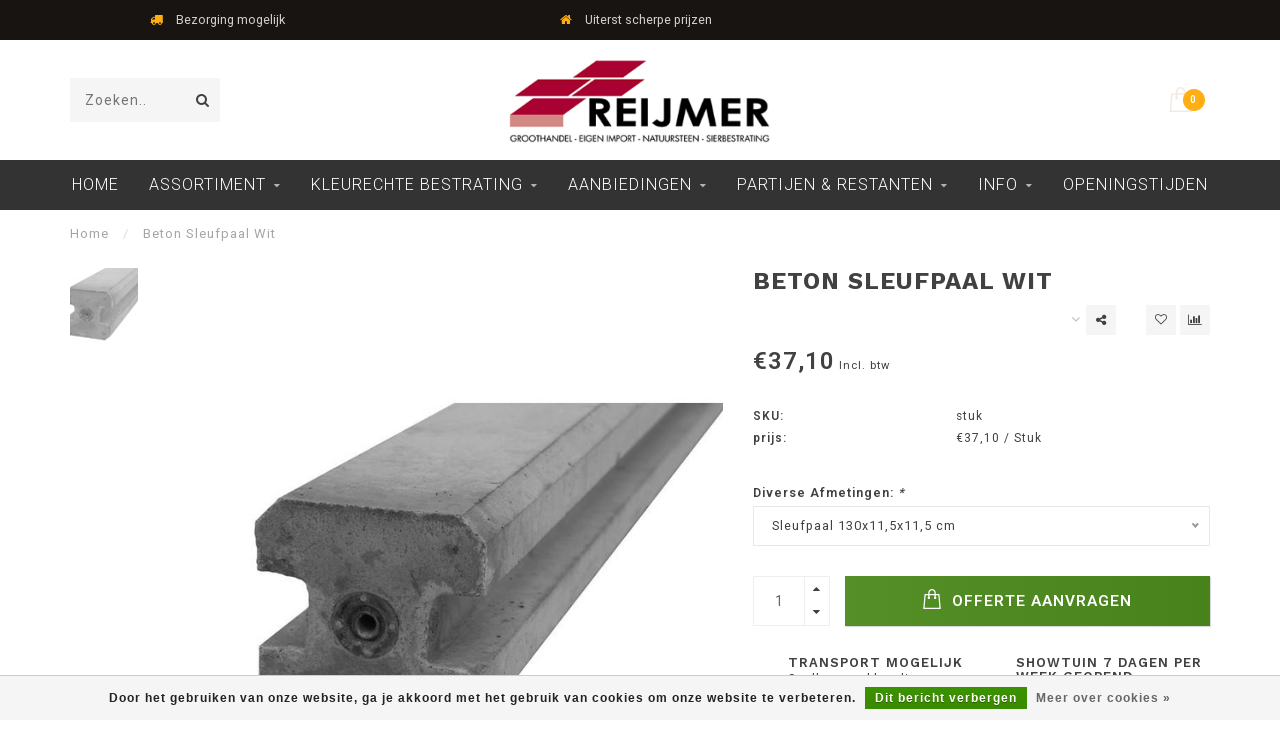

--- FILE ---
content_type: text/html;charset=utf-8
request_url: https://www.reijmer-sierbestrating.nl/beton-sleufpaal-wit.html
body_size: 12807
content:
<!DOCTYPE html>
<html lang="nl">
  <head>
    <!-- Google Tag Manager -->
    <script>(function(w,d,s,l,i){w[l]=w[l]||[];w[l].push({'gtm.start':
    new Date().getTime(),event:'gtm.js'});var f=d.getElementsByTagName(s)[0],
    j=d.createElement(s),dl=l!='dataLayer'?'&l='+l:'';j.async=true;j.src=
    'https://www.googletagmanager.com/gtm.js?id='+i+dl;f.parentNode.insertBefore(j,f);
    })(window,document,'script','dataLayer','GTM-WRR4PRT');</script>
    <!-- End Google Tag Manager -->
    
    <!--
        
        Theme Invision | v1.0.6_1
        Theme designed and created by Dyvelopment - We are true e-commerce heroes!
        
        For custom Lightspeed eCom work like custom design or development,
        please contact us at www.dyvelopment.nl
        
    -->
    
    <meta charset="utf-8"/>
<!-- [START] 'blocks/head.rain' -->
<!--

  (c) 2008-2025 Lightspeed Netherlands B.V.
  http://www.lightspeedhq.com
  Generated: 14-12-2025 @ 22:00:01

-->
<link rel="canonical" href="https://www.reijmer-sierbestrating.nl/beton-sleufpaal-wit.html"/>
<link rel="alternate" href="https://www.reijmer-sierbestrating.nl/index.rss" type="application/rss+xml" title="Nieuwe producten"/>
<link href="https://cdn.webshopapp.com/assets/cookielaw.css?2025-02-20" rel="stylesheet" type="text/css"/>
<meta name="robots" content="noodp,noydir"/>
<meta name="google-site-verification" content="z2DZ_hIfY16fRLuMD7anZWOmjm3NmpUfYn17RRFgRns"/>
<meta property="og:url" content="https://www.reijmer-sierbestrating.nl/beton-sleufpaal-wit.html?source=facebook"/>
<meta property="og:site_name" content="Reijmer Sierbestrating "/>
<meta property="og:title" content="Beton Sleufpaal Wit"/>
<meta property="og:description" content="U bent zich aan het oriénteren op een nieuwe tuin of op een “tuinmetamorfose”? Reijmer Sierbestrating in Westervoort is al meer dan 25 jaar een begrip in N"/>
<meta property="og:image" content="https://cdn.webshopapp.com/shops/27324/files/183740258/beton-sleufpaal-wit.jpg"/>
<script>
<!-- Google Tag Manager -->
<script>(function(w,d,s,l,i){w[l]=w[l]||[];w[l].push({'gtm.start':
new Date().getTime(),event:'gtm.js'});var f=d.getElementsByTagName(s)[0],
j=d.createElement(s),dl=l!='dataLayer'?'&l='+l:'';j.async=true;j.src=
'https://www.googletagmanager.com/gtm.js?id='+i+dl;f.parentNode.insertBefore(j,f);
})(window,document,'script','dataLayer','GTM-WRR4PRT');</script>
<!-- End Google Tag Manager -->
</script>
<!--[if lt IE 9]>
<script src="https://cdn.webshopapp.com/assets/html5shiv.js?2025-02-20"></script>
<![endif]-->
<!-- [END] 'blocks/head.rain' -->
    
                                
    <title>Beton Sleufpaal Wit - Reijmer Sierbestrating </title>
    
    <meta name="description" content="U bent zich aan het oriénteren op een nieuwe tuin of op een “tuinmetamorfose”? Reijmer Sierbestrating in Westervoort is al meer dan 25 jaar een begrip in N" />
    <meta name="keywords" content="Beton, Sleufpaal, Wit, sierbestrating, terrastegels, keramische-terrastegels, tuintegels, bestrating, terras, tuin, oprit" />
    
    <meta http-equiv="X-UA-Compatible" content="IE=edge">
    <meta name="viewport" content="width=device-width, initial-scale=1.0, maximum-scale=1.0, user-scalable=0">
    <meta name="apple-mobile-web-app-capable" content="yes">
    <meta name="apple-mobile-web-app-status-bar-style" content="black">

    <link rel="shortcut icon" href="https://cdn.webshopapp.com/shops/27324/themes/181514/v/346447/assets/favicon.ico?20230302172429" type="image/x-icon" />
    
        <meta name="format-detection" content="telephone=no">
    <meta name="format-detection" content="date=no">
    <meta name="format-detection" content="address=no">
    <meta name="format-detection" content="email=no">
        
    <script src="//ajax.googleapis.com/ajax/libs/jquery/1.12.4/jquery.min.js"></script>
    <script>window.jQuery || document.write('<script src="https://cdn.webshopapp.com/shops/27324/themes/181514/assets/jquery-1-12-4-min.js?20251123140406">\x3C/script>')</script>
    
    <link href="//fonts.googleapis.com/css?family=Roboto:400,300,600" rel="stylesheet">
        <link href="//fonts.googleapis.com/css?family=Work%20Sans:400,300,600,700" rel="stylesheet">
            
    <link rel="stylesheet" href="https://cdn.webshopapp.com/shops/27324/themes/181514/assets/font-awesome-470-min.css?20251123140406" />
    <link rel="stylesheet" href="https://cdn.webshopapp.com/shops/27324/themes/181514/assets/bootstrap-min.css?20251123140406" />
    <link rel="stylesheet" href="https://cdn.webshopapp.com/assets/gui-2-0.css?2025-02-20" />
    <link rel="stylesheet" href="https://cdn.webshopapp.com/assets/gui-responsive-2-0.css?2025-02-20" />
    
        <link rel="stylesheet" href="https://cdn.webshopapp.com/shops/27324/themes/181514/assets/lightgallery-min.css?20251123140406" />
            <link rel="stylesheet" href="https://cdn.webshopapp.com/shops/27324/themes/181514/assets/style.css?20251123140406" />
        
    <!-- User defined styles -->
    <link rel="stylesheet" href="https://cdn.webshopapp.com/shops/27324/themes/181514/assets/settings.css?20251123140406" />
    <link rel="stylesheet" href="https://cdn.webshopapp.com/shops/27324/themes/181514/assets/custom.css?20251123140406" />
    
    <script>
      if (!window.console) window.console = {};
      if (!window.console.log) window.console.log = function () { };
      
      var productStorage = {};
      
      var shop = 27324;    
      var staticUrl = 'https://static.webshopapp.com/shops/027324/';
      var currentLang = 'Nederlands';
      var currencySymbol = '€';
      var currencyTitle = 'eur';
      
			var addToCartUrl = 'https://www.reijmer-sierbestrating.nl/cart/add/';
			var gotoProductUrl = 'https://www.reijmer-sierbestrating.nl/go/product/';
      
      /* Some global vars */
      var domain = 'https://www.reijmer-sierbestrating.nl/';
      var url = 'https://www.reijmer-sierbestrating.nl/';
      var mainUrl = 'https://www.reijmer-sierbestrating.nl/';
      var searchUrl = 'https://www.reijmer-sierbestrating.nl/search/';
      var cartUrl = 'https://www.reijmer-sierbestrating.nl/cart/';
      var checkoutUrl = 'https://www.reijmer-sierbestrating.nl/checkout/';
      var notification = false;
      var b2b = false;
			var navbar_dimbg = true;
      var freeShippingNotice = false;
			var currencySymbol = '€';
			var currencyCode = 'EUR';
			var formKey = "015544195fd8d9f5a2ef1d5cb8b09480";
			var iOSSupport = 1.000000;
      
      
      /* Quick settings */
      var enableQuickShop = true;
			var sliderTimout = 5000;
			var imageRatio = 'portrait';
			var variantBlocks = false; 
			var hover_shows_second_image = true;
			var imageSize = '325x375x2';
      
      /* Some prefedined translations */
      var tContinueShopping = 'Ga verder met winkelen';
      var tProceedToCheckout = 'Offerte aanvragen';
      var tViewProduct = 'Bekijk product';
      var tAddtoCart = 'Offerte Aanvragen ';
      var tNoInformationFound = 'Geen informatie gevonden';
      var tView = 'Bekijken';
			var tMoreInfo = 'Meer info';
      var tCheckout = 'Offerte aanvragen';
			var tClose = 'Sluiten';
      var tNavigation = 'Navigatie';
      var tInStock = 'Op voorraad';
      var tOutOfStock = 'Niet op voorraad';
      var tFreeShipping = '';
      var tAmountToFreeShipping = '';
      var tBackorder = 'Backorder';
      var tSearch = 'Zoeken';
			var tTax = 'Incl. btw';
			var tExclShipping = 'Excl. <a href="https://www.reijmer-sierbestrating.nl/service/shipping-returns/" target="_blank">Verzendkosten</a>';
			var tCustomizeProduct = 'Product aanpassen';
			var tExpired = 'Expired';
			var tDealExpired = 'Actie verlopen';
			var tCompare = 'Vergelijk';
			var tWishlist = 'Verlanglijst';
			var tCart = 'Winkelwagen';
      
      var amountToFreeShipping = parseFloat(50);
                                                                                
			var sslEnabled = true;
      var cart_redirect_back = false;
      
            function getServerTime()
      {
        return new Date ("Dec 14, 2025 22:00:01 +0100");
      }
    </script>
    
        
        
      </head>
  <body class="">
    <!-- Google Tag Manager (noscript) -->
    <noscript><iframe src="https://www.googletagmanager.com/ns.html?id=GTM-WRR4PRT"
    height="0" width="0" style="display:none;visibility:hidden"></iframe></noscript>
    <!-- End Google Tag Manager (noscript) -->
    <div class="body-content">
        
    <div class="overlay">
      <i class="fa fa-times"></i>
    </div>
    
    <header>
      
<div id="topbar">
  <div class="container-fluid">
    <div class="row">
      
      <div class="col-md-8">
        
<div class="usps-slider-holder" style="width:100%;">
  <div class="swiper-container usps-header">
    <div class="swiper-wrapper">
      
                <div class="swiper-slide usp-block">
          <i class="fa fa-truck" aria-hidden="true"></i> Bezorging mogelijk
        </div>
              
                <div class="swiper-slide usp-block">
          <i class="fa fa-home" aria-hidden="true"></i> Uiterst scherpe prijzen
        </div>
                
                <div class="swiper-slide usp-block">
          <i class="fa fa-eur" aria-hidden="true"></i> Overdekte showroom
        </div>
              
                <div class="swiper-slide usp-block">
          <i class="fa fa-check" aria-hidden="true"></i> Grootste assortiment 
        </div>
              
		</div>
	</div>
</div>

      </div>
      
      <div class="col-md-4 col-xs-12 hidden-sm hidden-xs hidden-xxs" id="topbar-right">
        <ul>
          <li class="langs dropdown-holder">
            <a href="#" data-toggle="dropdown"><span class="flags nl"></span> <i class="fa fa-caret-down"></i></a>
            
            <ul class="currency-langs-holder dropdown-content dropdown-right">
              <li><strong>Select your language</strong></li>
                
	<li><a lang="nl" title="Nederlands" href="https://www.reijmer-sierbestrating.nl/go/product/12305529"><span class="flags nl"></span> Nederlands</a></li>
          	</ul>
            
          </li>
          <li  class="currencies dropdown-holder">
            <a href="#" data-toggle="dropdown"><span class="currency-EUR">EUR</span> <i class="fa fa-caret-down"></i></a>
            
                    <ul class="dropdown-content dropdown-right">
                                        <li><a href="https://www.reijmer-sierbestrating.nl/session/currency/eur/"><span class="currency-EUR">EUR</span></a></li>
                                        </ul>

	        </li>
          <li class="compare"><a href="https://www.reijmer-sierbestrating.nl/compare/" title="Vergelijk"><i class="fa fa-bar-chart"></i></a></li>
          <li class="wishlist"><a href="https://www.reijmer-sierbestrating.nl/account/wishlist/" title="Mijn verlanglijst"><i class="fa fa-heart"></i></a></li>
          <li class="account">
            <a href="https://www.reijmer-sierbestrating.nl/account/">
              Inloggen            </a>
          </li>
                  </ul>
        
      </div>
      
    </div>
  </div>
</div>

<!-- Topbar -->
<!-- End topbar -->

<div id="header-holder">
<div class="container" id="header">
  <div class="row">
    
    <div id="header-left" class="col-sm-4 col-xs-3">
      <!--<a href=""><i class="fa fa-user"></i></a>
      <a href=""><i class="fa fa-heart"></i></a>
      <a href=""><i class="fa fa-exchange"></i></a> -->
      
      <div id="mobilenav" class="visible-xxs visible-xs visible-sm">
                <div class="nav-icon">
          <div class="bar1"></div>
        	<div class="bar2"></div>
        	<div class="bar3"></div>
        </div>
      </div>
      
      <div id="scrollnav" class="scrollnav">
                <div class="nav-icon">
          <div class="bar1"></div>
        	<div class="bar2"></div>
        	<div class="bar3"></div>
        </div>
      </div>
      
      <span id="mobilesearch" class="visible-xxs visible-xs visible-sm">
        <a href="https://www.reijmer-sierbestrating.nl/"><i class="fa fa-search" aria-hidden="true"></i></a>
      </span>
      
      <div class="search hidden-sm hidden-xs hidden-xxs">
        <form action="https://www.reijmer-sierbestrating.nl/search/" class="searchform" method="get">
          <div class="search-holder">
            <input type="text" class="searchbox" name="q" placeholder="Zoeken.." autocomplete="off">
          	<!-- d -->
            
            <i class="fa fa-search" aria-hidden="true"></i><i class="fa fa-times clearsearch" aria-hidden="true"></i>
          </div>
          
          
        </form>
          
          <div class="searchcontent hidden-xs hidden-xxs">
            <div class="searchresults"></div>
            <div class="more"><a href="#" class="search-viewall">Bekijk alle resultaten <span>(0)</span></a></div>
            <div class="noresults">Geen producten gevonden</div>
          </div>
      </div>
    </div>
    
    <div class="col-sm-4 col-xs-6" id="logo">
            	<a href="https://www.reijmer-sierbestrating.nl/"><img class="" src="https://cdn.webshopapp.com/shops/27324/themes/181514/v/2023937/assets/logo.png?20230912140156" alt="Reijmer Sierbestrating &amp; Natuursteen"></a>
            
    </div>
    
        
        
    <!--<div class="col-md-5 col-sm-7 hidden-xs hidden-xxs" id="hallmark">
            <img src="https://cdn.webshopapp.com/shops/27324/themes/181514/assets/hallmark.png?20251123140406" alt="">
          </div> -->
    
    <div class="header-right col-sm-4 col-xs-3">
      
      <div id="hallmark" class="hidden-sm hidden-xs hidden-xxs">
            </div>
      
      
      <!--<div class="cart-header-container">-->
      <div class="cartheader">
        
        <!--<a href="">
          <i class="fa fa-heart-o"></i>
        </a> -->
        
        <div class="cart-container cart maincart">
        
        <a href="https://www.reijmer-sierbestrating.nl/cart/">
        <div class="cart-icon">
                    <img src="https://cdn.webshopapp.com/shops/27324/themes/181514/assets/shopping-bag.svg?20251123140406" class="shopping-bag"><span id="qty" class="highlight-bg cart-total-qty">0</span>
        </div>
        
        <!-- <div id="cart-total">
          €0,00
        </div> -->
        </a>
        
        <div class="cart-content-holder hidden-sm hidden-xs hidden-xxs">
          <div class="cart-content">
            <h4>Winkelwagen</h4>
            
                          <p class="noproducts">U heeft geen artikelen in uw winkelwagen</p>
                      </div>
          
        </div>
        </div>
      </div>
      <!--</div>-->
      
      
    </div>
  </div>
</div>
</div>

<div class="cf"></div>
  

<div class="   hidden-xxs hidden-xs hidden-sm" id="navbar">
  <div class="container-fluid">
    <div class="row">
      <div class="col-md-12">
        <nav>
          <ul class="smallmenu">
        <li class="hidden-sm hidden-xs hidden-xxs"><a href="https://www.reijmer-sierbestrating.nl/">Home</a></li>
  
                <li>
          <a href="https://www.reijmer-sierbestrating.nl/assortiment/" class="dropdown">Assortiment</a>



                    <ul class="smallmenu sub1">
                        <li>
                                <a href="https://www.reijmer-sierbestrating.nl/assortiment/tuintegels/">Tuintegels</a>
                <ul class="smallmenu sub2">
                                    <li>
                    <a href="https://www.reijmer-sierbestrating.nl/assortiment/tuintegels/gecoate-terrastegels/">Gecoate Terrastegels</a>
                  </li>
                                    <li>
                    <a href="https://www.reijmer-sierbestrating.nl/assortiment/tuintegels/geimpregneerde-betontegels/">Geïmpregneerde Betontegels</a>
                  </li>
                                    <li>
                    <a href="https://www.reijmer-sierbestrating.nl/assortiment/tuintegels/decortegels/">Decortegels</a>
                  </li>
                                    <li>
                    <a href="https://www.reijmer-sierbestrating.nl/assortiment/tuintegels/schellevis-tegels/">Schellevis Tegels</a>
                  </li>
                                    <li>
                    <a href="https://www.reijmer-sierbestrating.nl/assortiment/tuintegels/betontegels/">Betontegels</a>
                  </li>
                                    <li>
                    <a href="https://www.reijmer-sierbestrating.nl/assortiment/tuintegels/natuursteen-terrastegels/">Natuursteen Terrastegels</a>
                  </li>
                                    <li>
                    <a href="https://www.reijmer-sierbestrating.nl/assortiment/tuintegels/veiligheidstegels/">Veiligheidstegels</a>
                  </li>
                                    <li>
                    <a href="https://www.reijmer-sierbestrating.nl/assortiment/tuintegels/daktegels/">Daktegels</a>
                  </li>
                                    <li>
                    <a href="https://www.reijmer-sierbestrating.nl/assortiment/tuintegels/staptegels/">Staptegels</a>
                  </li>
                                  </ul>
                            </li>
                        <li>
                                <a href="https://www.reijmer-sierbestrating.nl/assortiment/keramische-buitentegels/">Keramische Buitentegels</a>
                <ul class="smallmenu sub2">
                                    <li>
                    <a href="https://www.reijmer-sierbestrating.nl/assortiment/keramische-buitentegels/keramische-terrastegels-2-cm/">Keramische Terrastegels 2 cm</a>
                  </li>
                                    <li>
                    <a href="https://www.reijmer-sierbestrating.nl/assortiment/keramische-buitentegels/keramische-terrastegels-3-cm/">Keramische Terrastegels 3 cm</a>
                  </li>
                                    <li>
                    <a href="https://www.reijmer-sierbestrating.nl/assortiment/keramische-buitentegels/keramiek-met-onderbeton/">Keramiek met Onderbeton</a>
                  </li>
                                    <li>
                    <a href="https://www.reijmer-sierbestrating.nl/assortiment/keramische-buitentegels/ceranova/">Ceranova</a>
                  </li>
                                  </ul>
                            </li>
                        <li>
                                <a href="https://www.reijmer-sierbestrating.nl/assortiment/stenen-klinkers/">Stenen &amp; Klinkers</a>
                <ul class="smallmenu sub2">
                                    <li>
                    <a href="https://www.reijmer-sierbestrating.nl/assortiment/stenen-klinkers/tremico/">Tremico</a>
                  </li>
                                    <li>
                    <a href="https://www.reijmer-sierbestrating.nl/assortiment/stenen-klinkers/getrommelde-stenen/">Getrommelde stenen</a>
                  </li>
                                    <li>
                    <a href="https://www.reijmer-sierbestrating.nl/assortiment/stenen-klinkers/ongetrommelde-stenen/">Ongetrommelde stenen</a>
                  </li>
                                    <li>
                    <a href="https://www.reijmer-sierbestrating.nl/assortiment/stenen-klinkers/betonstenen-met-facet/">Betonstenen met Facet</a>
                  </li>
                                    <li>
                    <a href="https://www.reijmer-sierbestrating.nl/assortiment/stenen-klinkers/uitgewassen-bestrating/">Uitgewassen Bestrating</a>
                  </li>
                                    <li>
                    <a href="https://www.reijmer-sierbestrating.nl/assortiment/stenen-klinkers/speciale-stenen-klinkers/">Speciale stenen &amp; klinkers</a>
                  </li>
                                  </ul>
                            </li>
                        <li>
                                <a href="https://www.reijmer-sierbestrating.nl/assortiment/muurelementen/">Muurelementen</a>
                <ul class="smallmenu sub2">
                                    <li>
                    <a href="https://www.reijmer-sierbestrating.nl/assortiment/muurelementen/stapelblokken-strak/">Stapelblokken Strak</a>
                  </li>
                                    <li>
                    <a href="https://www.reijmer-sierbestrating.nl/assortiment/muurelementen/stapelblokken-getrommeld/">Stapelblokken Getrommeld</a>
                  </li>
                                    <li>
                    <a href="https://www.reijmer-sierbestrating.nl/assortiment/muurelementen/stapelblokken-gebroken/">Stapelblokken gebroken</a>
                  </li>
                                    <li>
                    <a href="https://www.reijmer-sierbestrating.nl/assortiment/muurelementen/stapelblokken-tumbled/">Stapelblokken Tumbled</a>
                  </li>
                                    <li>
                    <a href="https://www.reijmer-sierbestrating.nl/assortiment/muurelementen/stapelblokken-split/">Stapelblokken Split</a>
                  </li>
                                    <li>
                    <a href="https://www.reijmer-sierbestrating.nl/assortiment/muurelementen/stapelblokken-met-facet/">Stapelblokken met Facet</a>
                  </li>
                                    <li>
                    <a href="https://www.reijmer-sierbestrating.nl/assortiment/muurelementen/decoratieve-wandpanelen/">Decoratieve Wandpanelen</a>
                  </li>
                                  </ul>
                            </li>
                        <li>
                                <a href="https://www.reijmer-sierbestrating.nl/assortiment/tuinelementen/">Tuinelementen</a>
                <ul class="smallmenu sub2">
                                    <li>
                    <a href="https://www.reijmer-sierbestrating.nl/assortiment/tuinelementen/l-elementen/">L-Elementen</a>
                  </li>
                                    <li>
                    <a href="https://www.reijmer-sierbestrating.nl/assortiment/tuinelementen/opsluitbanden/">Opsluitbanden</a>
                  </li>
                                    <li>
                    <a href="https://www.reijmer-sierbestrating.nl/assortiment/tuinelementen/traptreden-bielzen/">Traptreden / Bielzen</a>
                  </li>
                                    <li>
                    <a href="https://www.reijmer-sierbestrating.nl/assortiment/tuinelementen/natuursteen-vijverranden/">Natuursteen Vijverranden</a>
                  </li>
                                    <li>
                    <a href="https://www.reijmer-sierbestrating.nl/assortiment/tuinelementen/betonpoeren/">Betonpoeren</a>
                  </li>
                                  </ul>
                            </li>
                        <li>
                                <a href="https://www.reijmer-sierbestrating.nl/assortiment/afwerking-en-onderhoud/">Afwerking en Onderhoud</a>
                <ul class="smallmenu sub2">
                                    <li>
                    <a href="https://www.reijmer-sierbestrating.nl/assortiment/afwerking-en-onderhoud/voegzand-voegmortel/">Voegzand / Voegmortel</a>
                  </li>
                                    <li>
                    <a href="https://www.reijmer-sierbestrating.nl/assortiment/afwerking-en-onderhoud/accessoires/">Accessoires</a>
                  </li>
                                    <li>
                    <a href="https://www.reijmer-sierbestrating.nl/assortiment/afwerking-en-onderhoud/steenlijm/">Steenlijm</a>
                  </li>
                                    <li>
                    <a href="https://www.reijmer-sierbestrating.nl/assortiment/afwerking-en-onderhoud/afwatering/">Afwatering</a>
                  </li>
                                  </ul>
                            </li>
                        <li>
                                <a href="https://www.reijmer-sierbestrating.nl/assortiment/grind-split-zand/">Grind / Split &amp; Zand</a>
                <ul class="smallmenu sub2">
                                    <li>
                    <a href="https://www.reijmer-sierbestrating.nl/assortiment/grind-split-zand/grind/">Grind</a>
                  </li>
                                    <li>
                    <a href="https://www.reijmer-sierbestrating.nl/assortiment/grind-split-zand/split/">Split</a>
                  </li>
                                    <li>
                    <a href="https://www.reijmer-sierbestrating.nl/assortiment/grind-split-zand/zand/">Zand</a>
                  </li>
                                    <li>
                    <a href="https://www.reijmer-sierbestrating.nl/assortiment/grind-split-zand/keien-rotsen/">Keien / Rotsen</a>
                  </li>
                                    <li>
                    <a href="https://www.reijmer-sierbestrating.nl/assortiment/grind-split-zand/anti-worteldoek-en-splitplaten/">Anti-worteldoek en splitplaten</a>
                  </li>
                                  </ul>
                            </li>
                        <li>
                                <a href="https://www.reijmer-sierbestrating.nl/assortiment/binnentegels/">Binnentegels</a>
                <ul class="smallmenu sub2">
                                    <li>
                    <a href="https://www.reijmer-sierbestrating.nl/assortiment/binnentegels/keramische-binnentegels/">Keramische Binnentegels</a>
                  </li>
                                    <li>
                    <a href="https://www.reijmer-sierbestrating.nl/assortiment/binnentegels/natuursteen-binnentegels/">Natuursteen Binnentegels</a>
                  </li>
                                  </ul>
                            </li>
                        <li>
                                <a href="https://www.reijmer-sierbestrating.nl/assortiment/tuinhout-schuttingen-vlonders/">Tuinhout, Schuttingen &amp; Vlonders</a>
                <ul class="smallmenu sub2">
                                    <li>
                    <a href="https://www.reijmer-sierbestrating.nl/assortiment/tuinhout-schuttingen-vlonders/schermen-en-deuren-zachthout/">Schermen en deuren zachthout</a>
                  </li>
                                    <li>
                    <a href="https://www.reijmer-sierbestrating.nl/assortiment/tuinhout-schuttingen-vlonders/breda-scherm-zachthout/">Breda scherm Zachthout</a>
                  </li>
                                    <li>
                    <a href="https://www.reijmer-sierbestrating.nl/assortiment/tuinhout-schuttingen-vlonders/hardhout-schermen/">Hardhout Schermen</a>
                  </li>
                                    <li>
                    <a href="https://www.reijmer-sierbestrating.nl/assortiment/tuinhout-schuttingen-vlonders/tuinhout-palen-en-toebehoren/">Tuinhout palen en toebehoren</a>
                  </li>
                                    <li>
                    <a href="https://www.reijmer-sierbestrating.nl/assortiment/tuinhout-schuttingen-vlonders/schuttingen-draadpanelen/">Schuttingen draadpanelen</a>
                  </li>
                                    <li>
                    <a href="https://www.reijmer-sierbestrating.nl/assortiment/tuinhout-schuttingen-vlonders/natuurlijke-schuttingen/">Natuurlijke schuttingen </a>
                  </li>
                                    <li>
                    <a href="https://www.reijmer-sierbestrating.nl/assortiment/tuinhout-schuttingen-vlonders/betonpalen-en-panelen/">Betonpalen en panelen</a>
                  </li>
                                    <li>
                    <a href="https://www.reijmer-sierbestrating.nl/assortiment/tuinhout-schuttingen-vlonders/blokhutten-tuinaccessoires/">Blokhutten &amp; Tuinaccessoires</a>
                  </li>
                                    <li>
                    <a href="https://www.reijmer-sierbestrating.nl/assortiment/tuinhout-schuttingen-vlonders/vlonderplanken/">Vlonderplanken</a>
                  </li>
                                  </ul>
                            </li>
                        <li>
                                <a href="https://www.reijmer-sierbestrating.nl/assortiment/kunstgras/">Kunstgras</a>
                            </li>
                        <li>
                                <a href="https://www.reijmer-sierbestrating.nl/assortiment/in-lite-buitenverlichting/">in-lite Buitenverlichting</a>
                <ul class="smallmenu sub2">
                                    <li>
                    <a href="https://www.reijmer-sierbestrating.nl/assortiment/in-lite-buitenverlichting/in-lite-grondspots/">in-lite Grondspots</a>
                  </li>
                                    <li>
                    <a href="https://www.reijmer-sierbestrating.nl/assortiment/in-lite-buitenverlichting/in-lite-wandlampen/">in-lite Wandlampen</a>
                  </li>
                                    <li>
                    <a href="https://www.reijmer-sierbestrating.nl/assortiment/in-lite-buitenverlichting/in-lite-staande-lampen/">in-lite Staande lampen</a>
                  </li>
                                    <li>
                    <a href="https://www.reijmer-sierbestrating.nl/assortiment/in-lite-buitenverlichting/in-lite-buitenspots/">in-lite Buitenspots</a>
                  </li>
                                    <li>
                    <a href="https://www.reijmer-sierbestrating.nl/assortiment/in-lite-buitenverlichting/in-lite-trafo-kabels/">in-lite Trafo &amp; Kabels</a>
                  </li>
                                    <li>
                    <a href="https://www.reijmer-sierbestrating.nl/assortiment/in-lite-buitenverlichting/in-lite-accessoires/">In-Lite Accessoires</a>
                  </li>
                                  </ul>
                            </li>
                      </ul>
          

        </li>
                <li>
          <a href="https://www.reijmer-sierbestrating.nl/kleurechte-bestrating/" class="dropdown">Kleurechte Bestrating</a>



                    <ul class="smallmenu sub1">
                        <li>
                                <a href="https://www.reijmer-sierbestrating.nl/kleurechte-bestrating/wildverband-10363119/">Wildverband</a>
                            </li>
                        <li>
                                <a href="https://www.reijmer-sierbestrating.nl/kleurechte-bestrating/oprit-bestrating/">Oprit bestrating</a>
                <ul class="smallmenu sub2">
                                    <li>
                    <a href="https://www.reijmer-sierbestrating.nl/kleurechte-bestrating/oprit-bestrating/20x30x6-cm/">20x30x6 cm</a>
                  </li>
                                    <li>
                    <a href="https://www.reijmer-sierbestrating.nl/kleurechte-bestrating/oprit-bestrating/25x50-cm/">25x50 cm</a>
                  </li>
                                    <li>
                    <a href="https://www.reijmer-sierbestrating.nl/kleurechte-bestrating/oprit-bestrating/40x20x6cm/">40x20x6cm</a>
                  </li>
                                    <li>
                    <a href="https://www.reijmer-sierbestrating.nl/kleurechte-bestrating/oprit-bestrating/dikformaat-waalformaat/">Dikformaat &amp; Waalformaat</a>
                  </li>
                                    <li>
                    <a href="https://www.reijmer-sierbestrating.nl/kleurechte-bestrating/oprit-bestrating/bkk/">BKK</a>
                  </li>
                                  </ul>
                            </li>
                        <li>
                                <a href="https://www.reijmer-sierbestrating.nl/kleurechte-bestrating/terrastegels/">Terrastegels</a>
                <ul class="smallmenu sub2">
                                    <li>
                    <a href="https://www.reijmer-sierbestrating.nl/kleurechte-bestrating/terrastegels/30x60-cm/">30x60 cm </a>
                  </li>
                                    <li>
                    <a href="https://www.reijmer-sierbestrating.nl/kleurechte-bestrating/terrastegels/40x80-cm/">40x80 cm</a>
                  </li>
                                    <li>
                    <a href="https://www.reijmer-sierbestrating.nl/kleurechte-bestrating/terrastegels/50x50-cm/">50x50 cm</a>
                  </li>
                                    <li>
                    <a href="https://www.reijmer-sierbestrating.nl/kleurechte-bestrating/terrastegels/60x60-cm/">60x60 cm</a>
                  </li>
                                    <li>
                    <a href="https://www.reijmer-sierbestrating.nl/kleurechte-bestrating/terrastegels/80x80-cm/">80x80 cm</a>
                  </li>
                                    <li>
                    <a href="https://www.reijmer-sierbestrating.nl/kleurechte-bestrating/terrastegels/100x100-cm/">100x100 cm</a>
                  </li>
                                  </ul>
                            </li>
                      </ul>
          

        </li>
                <li>
          <a href="https://www.reijmer-sierbestrating.nl/aanbiedingen/" class="dropdown">Aanbiedingen</a>



                    <ul class="smallmenu sub1">
                        <li>
                                <a href="https://www.reijmer-sierbestrating.nl/aanbiedingen/hoge-kortingen/">Hoge kortingen</a>
                            </li>
                        <li>
                                <a href="https://www.reijmer-sierbestrating.nl/aanbiedingen/gratis-bezorging/">Gratis Bezorging</a>
                            </li>
                        <li>
                                <a href="https://www.reijmer-sierbestrating.nl/aanbiedingen/sale-keramisch/">Sale Keramisch</a>
                            </li>
                        <li>
                                <a href="https://www.reijmer-sierbestrating.nl/aanbiedingen/reijmers-eindejaars-actie/">Reijmer&#039;s Eindejaars Actie </a>
                            </li>
                      </ul>
          

        </li>
                <li>
          <a href="https://www.reijmer-sierbestrating.nl/partijen-restanten/" class="dropdown">Partijen &amp; Restanten</a>



                    <ul class="smallmenu sub1">
                        <li>
                                <a href="https://www.reijmer-sierbestrating.nl/partijen-restanten/betontegels-stenen/">Betontegels &amp; Stenen</a>
                            </li>
                        <li>
                                <a href="https://www.reijmer-sierbestrating.nl/partijen-restanten/keramische-buitentegels/">Keramische Buitentegels</a>
                            </li>
                        <li>
                                <a href="https://www.reijmer-sierbestrating.nl/partijen-restanten/partijen-geo-ceramica/">Partijen Geo Ceramica</a>
                            </li>
                        <li>
                                <a href="https://www.reijmer-sierbestrating.nl/partijen-restanten/natuursteen-tegels/">Natuursteen Tegels</a>
                            </li>
                        <li>
                                <a href="https://www.reijmer-sierbestrating.nl/partijen-restanten/binnentegels/">Binnentegels</a>
                            </li>
                      </ul>
          

        </li>
                <li>
          <a href="https://www.reijmer-sierbestrating.nl/info/" class="dropdown">Info</a>



                    <ul class="smallmenu sub1">
                        <li>
                                <a href="https://www.reijmer-sierbestrating.nl/info/inspiratietuinen-video/">Inspiratietuinen Video</a>
                            </li>
                        <li>
                                <a href="https://www.reijmer-sierbestrating.nl/info/kleurechte-stenen-video/">Kleurechte stenen video</a>
                            </li>
                        <li>
                                <a href="https://www.reijmer-sierbestrating.nl/info/catalogi/">Catalogi</a>
                            </li>
                      </ul>
          

        </li>
                <li>
          <a href="https://www.reijmer-sierbestrating.nl/openingstijden/" class="">Openingstijden</a>



          

        </li>
              
                      
                
                
      </ul>        </nav>
      </div>
    </div>
  </div>
</div>

    </header>
    
        <div class="breadcrumbs">
  <div class="container">
    <div class="row">
      <div class="col-md-12">
        <a href="https://www.reijmer-sierbestrating.nl/" title="Home">Home</a>
        
                        <span>
          <span class="seperator">/</span> <a href="https://www.reijmer-sierbestrating.nl/beton-sleufpaal-wit.html"><span>Beton Sleufpaal Wit</span></a>
        </span>
                      </div>
    </div>
  </div>
</div>        
        
    				





<div class="addtocart-sticky">
  <div class="container">          
    <div class="flex-container middle">
      
            <img src="https://cdn.webshopapp.com/shops/27324/files/183740258/40x40x2/image.jpg" alt="" class="max-size"> 
            <h5 class="title hidden-xs hidden-xxs">Beton Sleufpaal Wit</h5>
      
      <div class="sticky-price">
          
        
        <span class="price">€37,10</span>
      </div>     
      
      <a href="https://www.reijmer-sierbestrating.nl/cart/add/21545313/" class="button quick-cart small-button"><i class="fa fa-shopping-bag"></i> Offerte Aanvragen </a>
  	</div>  
  </div>
</div>

<div class="container productpage"> 
  
  <div class="row visible-xxs visible-xs visible-sm">
    <div class="col-md-12">
      <div class="mobile-title">
            <h4>Beton Sleufpaal Wit</h4>
      </div>
    </div>
      </div>
  
  <div class="row" style="margin-top:10px;">
    
    <div class="col-md-1 hidden-sm hidden-xs hidden-xxs thumbs-holder vertical">
      <div class="thumbs vertical" style="margin-top:0;">
            <div class="swiper-container swiper-container-vert swiper-productthumbs" style="height:100%; width:100%;">
    					<div class="swiper-wrapper">
                                <div class="swiper-slide swiper-slide-vert active">
                		<img src="https://cdn.webshopapp.com/shops/27324/files/183740258/65x75x1/beton-sleufpaal-wit.jpg" alt="" class="img-responsive"> 
                </div>
                            	</div>
            </div>
      </div>
      
          </div>
    
    <div class="col-sm-6 productpage-left">
      <div class="row">
        <div class="col-md-12">
          
          <div class="product-image-holder" id="holder">
          <div class="swiper-container swiper-productimage product-image">
            <div class="swiper-wrapper">
                            <div class="swiper-slide zoom" data-src="https://cdn.webshopapp.com/shops/27324/files/183740258/beton-sleufpaal-wit.jpg">
                <img data-src="https://cdn.webshopapp.com/shops/27324/files/183740258/650x750x2/beton-sleufpaal-wit.jpg" class="swiper-lazy img-responsive" data-src-zoom="https://cdn.webshopapp.com/shops/27324/files/183740258/beton-sleufpaal-wit.jpg" alt="Beton Sleufpaal Wit">
                
              </div>
                          </div>
            
          </div>
          </div>
          
          <div class="swiper-pagination swiper-pagination-image hidden-md hidden-lg"></div>
                
        </div>
      </div>

    </div>

    <div class="col-md-5 col-sm-6 productpage-right">
      
      <div class="row">
        <div class="col-md-12">
                    <div class="product-title">
            
            <div class="hidden-xxs hidden-xs hidden-sm">
              <h1 class="">Beton Sleufpaal Wit</h1>
            
                        </div>
            
            <div class="row">
              <div class="col-md-12">
                
                <div class="title-appendix">
                        
            		<div class="wishlist text-right">
                  <a href="https://www.reijmer-sierbestrating.nl/account/wishlistAdd/12305529/?variant_id=21545313" title="Aan verlanglijst toevoegen"><i class="fa fa-heart-o"></i></a>
                  
									<a href="https://www.reijmer-sierbestrating.nl/compare/add/21545313/" title="Toevoegen om te vergelijken"><i class="fa fa-bar-chart"></i></a>
            		</div>
                  
                                    <div class="share dropdown-holder">
                    <a href="#" class="share-toggle" data-toggle="dropdown"><i class="fa fa-share-alt"></i></a>
                    <div class="content dropdown-content dropdown-right">
                      <a onclick="return !window.open(this.href,'Beton Sleufpaal Wit', 'width=500,height=500')" target="_blank" href="https://www.facebook.com/sharer/sharer.php?u=https%3A%2F%2Fwww.reijmer-sierbestrating.nl%2Fbeton-sleufpaal-wit.html" class="facebook"><i class="fa fa-facebook"></i></a>
                      <a onclick="return !window.open(this.href,'Beton Sleufpaal Wit', 'width=500,height=500')" target="_blank" href="https://twitter.com/home?status=beton-sleufpaal-wit.html" class="twitter"><i class="fa fa-twitter"></i></a>
                      <a onclick="return !window.open(this.href,'Beton Sleufpaal Wit', 'width=500,height=500')" target="_blank" href="https://pinterest.com/pin/create/button/?url=https://www.reijmer-sierbestrating.nl/beton-sleufpaal-wit.html&media=https://cdn.webshopapp.com/shops/27324/files/183740258/image.jpg&description=" class="pinterest"><i class="fa fa-pinterest"></i></a>
                    </div>
                  </div>
                                </div>
                
          </div>             
        </div>
            
          </div>
        </div>
      </div>
      
      <!-- start offer wrapper -->
      <div class="offer-holder">
      <div class="row ">
        <div class="col-md-12">
          <div class="product-price">
            
            <div class="row">
              <div class="col-xs-6">
                                
                <span class="price">€37,10</span>
                                  <span class="price-strict">Incl. btw</span>
                 
              </div>
              
                            
            </div>
          </div>
        </div>
      </div>
      
            
       
      <div class="row rowmargin">
                                <dl>
          <dt class="col-xs-5">SKU:</dt>
          <dd class="col-xs-7">stuk</dd>
        </dl>
                        <dl>
          <dt class="col-xs-5">prijs:</dt>
          <dd class="col-xs-7">€37,10 / Stuk</dd>
        </dl>
                
              </div>
                
              
              
            
      <form action="https://www.reijmer-sierbestrating.nl/cart/add/21545313/" id="product_configure_form" method="post">
            <div class="row rowmargin">
        <div class="col-md-12">
            <div class="productform variant-blocks">
              <input type="hidden" name="bundle_id" id="product_configure_bundle_id" value="">
<div class="product-configure">
  <div class="product-configure-options" aria-label="Select an option of the product. This will reload the page to show the new option." role="region">
    <div class="product-configure-options-option">
      <label for="product_configure_option_114027">Diverse Afmetingen: <em aria-hidden="true">*</em></label>
      <select name="option[114027]" id="product_configure_option_114027" onchange="document.getElementById('product_configure_form').action = 'https://www.reijmer-sierbestrating.nl/product/options/12305529/'; document.getElementById('product_configure_form').submit();" aria-required="true">
        <option value="473117" selected="selected">Sleufpaal 130x11,5x11,5 cm</option>
        <option value="473119">Sleufhoekpaal 130x11,5x11,5 cm</option>
        <option value="473121">Sleufeindpaal 130x11,5x11,5 cm</option>
        <option value="473123">Sleufpaal Driesponning 130x11,5x11,5 cm</option>
        <option value="473133">Sleufpaal 242x11,5x11,5 cm</option>
        <option value="473139">Sleufpaal Driesponning 242x11,5x11,5 cm</option>
        <option value="473141">Sleufpaal 275x11,5x11,5 cm</option>
        <option value="473143">Sleufhoekpaal 275x11,5x11,5 cm</option>
        <option value="473145">Sleufeindpaal 275x11,5x11,5 cm</option>
        <option value="473147">Sleufpaal Driesponning 275x11,5x11,5 cm</option>
        <option value="473149">Sleufpaal 314x11,5x11,5 cm</option>
        <option value="473151">Sleufhoekpaal 314x11,5x11,5 cm</option>
        <option value="473153">Sleufeindpaal 314x11,5x11,5 cm</option>
        <option value="473155">Sleufpaal Driesponning 314x11,5x11,5 cm</option>
      </select>
      <div class="product-configure-clear"></div>
    </div>
  </div>
</div>

            </div>
        </div>
      </div>
              
            
            <div class="row">
        <div class="col-md-12 rowmargin">
          <div class="addtocart-holder">
          	<div class="qty">
              <input type="text" name="quantity" class="quantity qty-fast" value="1">
              <span class="qtyadd"><i class="fa fa-caret-up"></i></span>
              <span class="qtyminus"><i class="fa fa-caret-down"></i></span>
            </div>

            <div class="addtocart">
              <button type="submit" name="addtocart" class="btn-addtocart quick-cart button" data-vid="21545313">
                <img src="https://cdn.webshopapp.com/shops/27324/themes/181514/assets/shopping-bag-white.svg?20251123140406" class="icon shopping-bag"> Offerte Aanvragen 
              </button>
            </div>
          </div>
        </div>
      </div>
              </form>
      </div>
      <!-- end offer wrapper -->

      
            
            <div class="row rowmargin">
      <div class="col-md-12">
        
	<div class="productpage-usps">
      <ul>
            <li><i class="fa fa-truck" aria-hidden="true"></i> <h4>Transport Mogelijk</h4> Snelle en vakkundige levering</li>
                  <li><i class="fa fa-home" aria-hidden="true"></i> <h4>Showtuin 7 Dagen per week geopend</h4> Ma t/m vrij 7.00-18.00 uur zaterdag 7.00-17.00 uur zondag 12.00-16.30 uur</li>
              <li class="seperator"></li>
            <li><i class="fa fa-eur" aria-hidden="true"></i> <h4>Groothandel ook voor particulieren</h4> Kwaliteit voor een scherpe prijs</li>
                  <li><i class="fa fa-check" aria-hidden="true"></i> <h4>Reijmer Sierbestrating</h4> Grootste assortiment </li>
            </ul>
	</div>

      </div>
  		</div>
  		      
    </div>
    
  </div>

      <div class="row rowmargin">
      <div class="col-md-12">
        <ul class="nav nav-tabs">
          <li class="active"><a data-toggle="tab" href="#information">Informatie</a></li>
                            </ul>
        
        <div class="tab-content">
          <div id="information" class="tab-pane fade in active">
                        
            	<div class="row">
                <div class="col-md-12">
                  <div class="product-content">
                                        <p class="message-blue">Geen informatie gevonden</p>
                                      </div>
                </div>
                
                            	</div>

                      </div>
          
                    
                    
        </div>
      </div>
    </div>
    
 		<div class="product-bundles">
	

	</div>
	
    
</div>

<script>
$(document).ready(function()
{
  /* Zoom on hover image */
  $('.zoom').zoom({touch:false});

  /* Open reviews tab onclick link */
  $('.openreviews, .yotpo.bottomLine').on('click', function(e)
  {
    e.preventDefault();
    
    $('.nav-tabs li').removeClass('active');
    $('.nav-tabs li.reviews').addClass('active');
    
    $(".tab-pane").removeClass("active in");
    $("#reviews").addClass("active in")
    
    if( $('.nav-tabs .reviews').length > 0 )
    	$('.nav-tabs .reviews').scrollView(100);
    else
      $('#reviews').scrollView(100);
  });
  
  $('.openembedreviews').on('click', function(e)
  {
    e.preventDefault();
    
    if( $('.embed-reviews-holder').length > 0 )
    	$('.embed-reviews-holder').scrollView(100);
  	else
      $('#reviews').scrollView(100);
  });
  
	$('.product-readmore').on('click', function(e)
  {
    e.preventDefault();
    $('#information').scrollView(150);
  });

  /* Open all specs */
  $('.read-more-specs').on('click', function(e)
  {
    e.preventDefault();
    
    $('.nav-tabs li').removeClass('active');
    $('.nav-tabs li.specs').addClass('active');
    
    $(".tab-pane").removeClass("active in");
    $("#specs").addClass("active in")
    
    $('.nav-tabs .specs').scrollView(100);
  });
    
  /* Sticky add2cart */
  var stickyCartShown = false;
  
  function checkStickyAddToCart()
  {
    if( $('.addtocart-holder').length > 1 )
    {
      var distance = $('.addtocart-holder').offset().top;
      var elem = $('.addtocart-sticky');

      if ( $(window).scrollTop() >= distance )
      {
        if( stickyCartShown == false )
        {
          elem.addClass('visible');
          elem.fadeIn(100);
          stickyCartShown = true;
        }

      }
      else
      {
        if( stickyCartShown == true )
        {
          elem.removeClass('visible');
          elem.fadeOut(100);
          stickyCartShown = false;
        }
      }

      setTimeout(checkStickyAddToCart, 50);
    }
  }
  
	checkStickyAddToCart(); 
  
  $('.product-image').lightGallery({
      selector: '.swiper-slide',
      download:false,
  });
  
});
</script>    
    <!-- [START] 'blocks/body.rain' -->
<script>
(function () {
  var s = document.createElement('script');
  s.type = 'text/javascript';
  s.async = true;
  s.src = 'https://www.reijmer-sierbestrating.nl/services/stats/pageview.js?product=12305529&hash=953f';
  ( document.getElementsByTagName('head')[0] || document.getElementsByTagName('body')[0] ).appendChild(s);
})();
</script>
  
<!-- Global site tag (gtag.js) - Google Analytics -->
<script async src="https://www.googletagmanager.com/gtag/js?id=G-DNR9HRM02X"></script>
<script>
    window.dataLayer = window.dataLayer || [];
    function gtag(){dataLayer.push(arguments);}

        gtag('consent', 'default', {"ad_storage":"granted","ad_user_data":"granted","ad_personalization":"granted","analytics_storage":"granted"});
    
    gtag('js', new Date());
    gtag('config', 'G-DNR9HRM02X', {
        'currency': 'EUR',
                'country': 'NL'
    });

        gtag('event', 'view_item', {"items":[{"item_id":"stuk","item_name":"Beton Sleufpaal Wit","currency":"EUR","item_brand":"","item_variant":"Diverse Afmetingen: Sleufpaal 130x11,5x11,5 cm","price":37.1,"quantity":1,"item_category":"Betonpalen en panelen"}],"currency":"EUR","value":37.1});
    </script>
  <script>
    !function(f,b,e,v,n,t,s)
    {if(f.fbq)return;n=f.fbq=function(){n.callMethod?
        n.callMethod.apply(n,arguments):n.queue.push(arguments)};
        if(!f._fbq)f._fbq=n;n.push=n;n.loaded=!0;n.version='2.0';
        n.queue=[];t=b.createElement(e);t.async=!0;
        t.src=v;s=b.getElementsByTagName(e)[0];
        s.parentNode.insertBefore(t,s)}(window, document,'script',
        'https://connect.facebook.net/en_US/fbevents.js');
    $(document).ready(function (){
        fbq('init', '869237298154252');
                fbq('track', 'ViewContent', {"content_ids":["21545313"],"content_name":"Beton Sleufpaal Wit","currency":"EUR","value":"37.10","content_type":"product","source":false});
                fbq('track', 'PageView', []);
            });
</script>
<noscript>
    <img height="1" width="1" style="display:none" src="https://www.facebook.com/tr?id=869237298154252&ev=PageView&noscript=1"
    /></noscript>
  <div class="wsa-cookielaw">
      Door het gebruiken van onze website, ga je akkoord met het gebruik van cookies om onze website te verbeteren.
    <a href="https://www.reijmer-sierbestrating.nl/cookielaw/optIn/" class="wsa-cookielaw-button wsa-cookielaw-button-green" rel="nofollow" title="Dit bericht verbergen">Dit bericht verbergen</a>
    <a href="https://www.reijmer-sierbestrating.nl/service/privacy-policy/" class="wsa-cookielaw-link" rel="nofollow" title="Meer over cookies">Meer over cookies &raquo;</a>
  </div>
<!-- [END] 'blocks/body.rain' -->
      
        
    <footer>     
      

<div class="container-fluid footer">
  
  <div class="container">
    <div class="footer-base">
      
            
    <div class="row">
      <div class="col-md-3 col-sm-6 company-info rowmargin">
                <h3>Reijmer Sierbestrating </h3>
                <p class="contact-description">Reijmer Sierbestrating</p>        
                <p class="info">
          <i class="fa fa-map-marker"></i> IJsseldijk 26<br>
          6931 AB<br>
          Westervoort
        </p>
                
        <p class="info"><i class="fa fa-phone"></i> 026-311 69 08</p>                <p class="info"><i class="fa fa-envelope"></i> <a href="/cdn-cgi/l/email-protection#8be2e5ede4cbf9eee2e1e6eef9a6f8e2eef9e9eef8fff9eaffe2e5eca5e5e7"><span class="__cf_email__" data-cfemail="8ce5e2eae3ccfee9e5e6e1e9fea1ffe5e9feeee9fff8feedf8e5e2eba2e2e0">[email&#160;protected]</span></a></p>        
<div class="socials">
            <ul>
                <li>
          <a href="https://www.facebook.com/reijmersierbestrating" target="_blank" class="social-fb"><i class="fa fa-facebook" aria-hidden="true"></i></a>
        </li>
                                                <li>
          <a href="https://www.instagram.com/reijmer.sierbestratingnl/" target="_blank" class="social-insta"><i class="fa fa-instagram" aria-hidden="true"></i></a>
        </li>
                                      </ul>
      </div>
        
      </div>
      
      <div class="col-md-3 col-sm-6 widget rowmargin">
              </div>
            
      <div class="visible-sm"><div class="cf"></div></div>
      
      <div class="col-md-3 col-sm-6 rowmargin">
        <h3>Informatie</h3>
        <ul>
                    <li><a href="https://www.reijmer-sierbestrating.nl/service/about/" title="Over ons">Over ons</a></li>
                    <li><a href="https://www.reijmer-sierbestrating.nl/service/general-terms-conditions/" title="Algemene voorwaarden">Algemene voorwaarden</a></li>
                    <li><a href="https://www.reijmer-sierbestrating.nl/service/payment-methods/" title="Betaalmethoden">Betaalmethoden</a></li>
                    <li><a href="https://www.reijmer-sierbestrating.nl/service/shipping-returns/" title="Verzenden &amp; retourneren">Verzenden &amp; retourneren</a></li>
                    <li><a href="https://www.reijmer-sierbestrating.nl/service/" title="Klantenservice">Klantenservice</a></li>
                    <li><a href="https://www.reijmer-sierbestrating.nl/sitemap/" title="Sitemap Reijmer Sierbestrating">Sitemap Reijmer Sierbestrating</a></li>
                    <li><a href="https://www.reijmer-sierbestrating.nl/service/openingstijden/" title="Openingstijden">Openingstijden</a></li>
                  </ul>
      </div>
      
      <div class="col-md-3 col-sm-6 rowmargin">
        <h3>Mijn account</h3>
        <ul>
          <li><a href="https://www.reijmer-sierbestrating.nl/account/information/" title="Account informatie">Account informatie</a></li>
          <li><a href="https://www.reijmer-sierbestrating.nl/account/orders/" title="Mijn bestellingen">Mijn bestellingen</a></li>
                    <li><a href="https://www.reijmer-sierbestrating.nl/account/tickets/" title="Mijn tickets">Mijn tickets</a></li>
                    <li><a href="https://www.reijmer-sierbestrating.nl/account/wishlist/" title="Mijn verlanglijst">Mijn verlanglijst</a></li>
          <li><a href="https://www.reijmer-sierbestrating.nl/compare/" title="Vergelijk">Vergelijk</a></li>
                    <li><a href="https://www.reijmer-sierbestrating.nl/collection/" title="Alle producten">Alle producten</a></li>
        </ul>
      </div>
      
    </div>
  </div>
</div>
</div>

<div class="payment-icons-holder">
                <a target="_blank" href="https://www.reijmer-sierbestrating.nl/service/payment-methods/" title="Contant" class="payment-icons light icon-payment-cash">
        </a>
                <a target="_blank" href="https://www.reijmer-sierbestrating.nl/service/payment-methods/" title="Pinnen" class="payment-icons light icon-payment-pi">
        </a>
         
</div>

<div class="copyright">
  
    <p>
      © Copyright 2025 Reijmer Sierbestrating     </p>
    
    </div>    </footer>
    </div>
    
    <div class="dimmed"></div>
    <div class="modal-bg"></div>
    
    <div class="quickshop-modal">
      <div class="x"></div>
      <div class="left">
        
          <div class="product-image-holder">
          <div class="swiper-container swiper-quickimage product-image">
            <div class="swiper-wrapper">
              
            </div>
            
          </div>
          </div>
        
        <div class="arrow img-arrow-left"><i class="fa fa-caret-left"></i></div>
        <div class="arrow img-arrow-right"><i class="fa fa-caret-right"></i></div>
        
        <div class="stock"></div>
      </div>
      <div class="right productpage">
        <div class="quickshop-brand"></div>
        <div class="product-title"><div class="title"></div></div>
        
        <form id="quickshop-form" method="post" action="">
          <div class="nano nano-quick" style="max-height:300px;">
            <div class="nano-content">
            </div>
          </div>
          <div class="content rowmargin">
            
          </div>
        <div class="bottom rowmargin">
          <div class="addtocart-holder">
            <div class="qty">
              <input type="text" name="quantity" class="quantity qty-fast" value="1">
              <span class="qtyadd"><i class="fa fa-caret-up"></i></span>
              <span class="qtyminus"><i class="fa fa-caret-down"></i></span>
            </div>
            <div class="addtocart">
              <button type="submit" name="addtocart" class="btn-addtocart button"><i class="fa fa-shopping-cart"></i> Offerte Aanvragen </button>
            </div>
        	</div>
        </div>
        </form>
        
      </div>
      <div class="quickshop-usps-holder">
        
<div class="usps-slider-holder" style="width:100%;">
  <div class="swiper-container usps-quickshop">
    <div class="swiper-wrapper">
      
                <div class="swiper-slide usp-block">
          <i class="fa fa-truck" aria-hidden="true"></i> Bezorging mogelijk
        </div>
              
                <div class="swiper-slide usp-block">
          <i class="fa fa-home" aria-hidden="true"></i> Uiterst scherpe prijzen
        </div>
                
                <div class="swiper-slide usp-block">
          <i class="fa fa-eur" aria-hidden="true"></i> Overdekte showroom
        </div>
              
                <div class="swiper-slide usp-block">
          <i class="fa fa-check" aria-hidden="true"></i> Grootste assortiment 
        </div>
              
		</div>
	</div>
</div>

      </div>
    </div>
    
        
    <script data-cfasync="false" src="/cdn-cgi/scripts/5c5dd728/cloudflare-static/email-decode.min.js"></script><script type="text/javascript" src="https://cdn.webshopapp.com/shops/27324/themes/181514/assets/jquery-zoom-min.js?20251123140406"></script>
    
        <script type="text/javascript" src="https://cdn.webshopapp.com/shops/27324/themes/181514/assets/lightgallery-min.js?20251123140406"></script>
        
        
    <!-- <script type="text/javascript" src="https://cdn.webshopapp.com/shops/27324/themes/181514/assets/bootstrap.js?20251123140406"></script> -->
    <script src="https://cdn.webshopapp.com/shops/27324/themes/181514/assets/bootstrap-3-3-7-min.js?20251123140406"></script>
    
        <!--<script type="text/javascript" src="https://cdn.webshopapp.com/shops/27324/themes/181514/assets/stickyscroll.js?20251123140406"></script>-->
    <script type="text/javascript" src="https://cdn.webshopapp.com/shops/27324/themes/181514/assets/countdown-min.js?20251123140406"></script>
    <script type="text/javascript" src="https://cdn.webshopapp.com/shops/27324/themes/181514/assets/nice-select-min.js?20251123140406"></script>
    <script type="text/javascript" src="https://cdn.webshopapp.com/shops/27324/themes/181514/assets/swiper3-min.js?20251123140406"></script>
    <script type="text/javascript" src="https://cdn.webshopapp.com/shops/27324/themes/181514/assets/global.js?20251123140406"></script>
    		<script type="text/javascript" src="https://cdn.webshopapp.com/shops/27324/themes/181514/assets/grizzly-js.js?20251123140406"></script>
    
        <script>
  
	$(document).ready(function()
  {
    $("a.youtube").YouTubePopUp();
    
    $(".nano.specs").nanoScroller();
    $(".nano.reviews").nanoScroller();
    
    //====================================================
    // Product page images
    //====================================================
    var swiperProdImage = new Swiper('.swiper-productimage', {
      //Enable lazy loading
      lazyLoading: true,
      
      pagination: '.swiper-pagination-image',
      paginationClickable: true,
      
      onLazyImageReady: function(){ $('.productpage .swiper-lazy.swiper-lazy-loaded').fadeIn(); },
      
    });
    
    var swiperThumbs = new Swiper('.swiper-productthumbs', {
      direction: 'vertical',
      
          nextButton: '.thumb-arrow-bottom',
          prevButton: '.thumb-arrow-top',

      mousewheelControl:true,
      mousewheelSensitivity:2,
      spaceBetween: 10,
        slidesPerView: 5
    });
    
  	$('.swiper-productthumbs img').on('click', function()
		{
      var itemIndex = $(this).parent().index();

      $('.swiper-productthumbs .swiper-slide').removeClass('active');
      $(this).parent().addClass('active');
      //owlCarousel1.trigger('to.owl.carousel', itemIndex);
      swiperProdImage.slideTo(itemIndex);
      swiperProdImage.update(true);
  	});
    
   
		//====================================================
    // End product page images
    //====================================================
    
    if( $('.related-product-look .related-variants').length > 0 )
    {
      $('.related-product-look .related-variants').each( function()
			{
        var variantsBlock = $(this);
        
      	$.get( $(this).attr('data-json'), function(data)
      	{
          var product = data.product;
          
          if( product.variants == false )
          {
            //alert('remove');
            $(this).remove();
          }
          else
          {
            variantsBlock.append('<select name="variant" id="variants-'+product.id+'"></div>');
            
            console.log(product.variants);
            
            $.each( product.variants, function(key, val)
          	{
              console.log(val);
              $('#variants-'+product.id).append('<option value="'+val.id+'">'+val.title+'</option>');
            });
            
            $('#variants-'+product.id).niceSelect();
            
            $('#variants-'+product.id).on('change', function()
						{
              variantsBlock.parent().attr('action', addToCartUrl+$(this).val()+'/');
              //alert( $(this).val() );
            });
          }
          
          variantsBlock.parent().attr('action', addToCartUrl+product.vid+'/');
        });
      });
    }    
    
        
    //====================================================
    // Product options
    //====================================================
        
    //====================================================
    // Product variants
    //====================================================
        
    
    $('.bundle-buy-individual').on('click', function(e)
    {      
      var button = $(this);
      var buttonHtml = button.html();
      var bid = $(this).attr('data-bid');
      var pid = $(this).attr('data-pid');
      
      var vid = $('input[name="bundle_products['+bid+']['+pid+']"]').val();
      
      if( button[0].hasAttribute('data-vid'))
      {
        vid = button.attr('data-vid');
      }
      
      $(this).html('<i class="fa fa-spinner fa-spin"></i>');
      
      $.get( 'https://www.reijmer-sierbestrating.nl/cart/add/'+vid+'/', function()
      {
        
      }).done( function(data)
      {
        console.log(data);
        
        var msgIndex = Math.floor((Math.random() * 1000) + 1);
        
        button.html( buttonHtml );
        var messages = $(data).find('div[class*="messages"]');
        var messagesUl = messages.first('ul');
        var message = messagesUl.first('li').text();
        var cartHtml = $(data).find('.cartheader').html();
        
        var messageType = 'info';
        var messageIcon = 'info';
        
        if( messages.hasClass('error') || messages.hasClass('gui-error') )
        {
          messageType = 'error';
        }
        else if( messages.hasClass('success') || messages.hasClass('gui-success') )
        {
          messageType = 'success';
          messageIcon = 'check';
        }
        else if( message.toLowerCase().indexOf( tCart.toLowerCase() ) !== -1 )
        {
          messageType = 'success';
          messageIcon = 'check';
        }
        
        $('.cartheader').html( cartHtml );
        
        if( $('.live-message').length < 1 )
        {
        	$('body').prepend('<div class="messages live-message"></div>');
        }
        
        $('.live-message').prepend('<div class="message message-'+msgIndex+' '+messageType+'"><i class="fa fa-times"></i> <div class="message-content">'+message+'</div></div>');        
        
        if( messageType == 'success' )
        {
        	$('.message-'+msgIndex).append('<div class="btn-holder"><a href="'+cartUrl+'" class="continue">'+tProceedToCheckout+'</a></div>');
        }
        
        $('.message').slideUp();
        $('.message-'+msgIndex).slideDown();
        
        setTimeout( function()
        {
          $('.message-'+msgIndex).slideUp(300, function()
          {
            $(this).remove();
          });
        }, 6000);
      });
            
      e.preventDefault();
    });
     
    $('body').delegate('.live-message .success', 'click', function()
		{
      $(this).slideUp(300, function()
      {
        $(this).remove();
      });
    });
  });
  
</script>        
    <script src="https://cdn.webshopapp.com/assets/gui.js?2025-02-20"></script>
  
    <script type="application/ld+json">
[
			{
    "@context": "http://schema.org",
    "@type": "BreadcrumbList",
    "itemListElement":
    [
      {
        "@type": "ListItem",
        "position": 1,
        "item": {
        	"@id": "https://www.reijmer-sierbestrating.nl/",
        	"name": "Home"
        }
      },
    	    	{
    		"@type": "ListItem",
     		"position": 2,
     		"item":	{
      		"@id": "https://www.reijmer-sierbestrating.nl/beton-sleufpaal-wit.html",
      		"name": "Beton Sleufpaal Wit"
    		}
    	}    	    ]
  },
      
      
    	    
  {
    "@context": "http://schema.org",
    "@type": "Product", 
    "name": "Beton Sleufpaal Wit",
    "url": "https://www.reijmer-sierbestrating.nl/beton-sleufpaal-wit.html",
            "image": "https://cdn.webshopapp.com/shops/27324/files/183740258/325x375x2/beton-sleufpaal-wit.jpg",            "sku": "stuk",    "offers": {
      "@type": "Offer",
      "price": "37.10",
      "url": "https://www.reijmer-sierbestrating.nl/beton-sleufpaal-wit.html",
      "priceValidUntil": "2026-12-14",
      "priceCurrency": "EUR"           }
      },
      
    {
  "@context": "http://schema.org",
  "@id": "https://www.reijmer-sierbestrating.nl/#Organization",
  "@type": "Organization",
  "url": "https://www.reijmer-sierbestrating.nl/", 
  "name": "Reijmer Sierbestrating ",
  "logo": "https://cdn.webshopapp.com/shops/27324/themes/181514/v/2023937/assets/logo.png?20230912140156",
  "telephone": "026-311 69 08",
  "email": "info@reijmer-sierbestrating.nl"
    }
  ]
</script></body>

</html>

--- FILE ---
content_type: text/css; charset=UTF-8
request_url: https://cdn.webshopapp.com/shops/27324/themes/181514/assets/settings.css?20251123140406
body_size: 2184
content:
body
{
  font-family: "Roboto", Helvetica, sans-serif;
  background: #ffffff ;
  color:#414141;
  font-size:14px;
  font-weight:400;
}

#header-holder{ background:#ffffff; }
#header-holder .nav-icon>div{ background:#f3eae4; }
#header-holder #mobilesearch>a{ color:#f3eae4; }

h1, h2, h3, h4, h5, h6, .gui-page-title, .productpage .timer-time,
.productpage .nav > li > a,
.gui-block-subtitle{font-family: "Work Sans", Helvetica, sans-serif;}

.productpage .nav > li > a{ color:#414141; }

.gui-progressbar li.gui-done a .count:before{ color:#ffaf14 !important; }

a{ color:#414141; }
a:hover, a:active{ color: #ffaf14;}
p a{ color:#ffaf14; }

.gui a.gui-button-large.gui-button-action,
.gui-confirm-buttons a.gui-button-action,
.gui-cart-sum a.gui-button-action
{
  background:#4b8a1c !important;
  color:#fff !important;
  border:0 !important;
  font-weight: 600;
}
.btn-highlight{ background: #ffaf14; color:#fff; display:inline-block; }
.highlight-txt{ color:#ffaf14; }
.highlight-bg{ background:#ffaf14; color:#fff; }

.button-bg, button, .button
{
  background:#4b8a1c;
  background: -moz-linear-gradient(left, #548f27 0%, #47831a 100%);
  background: -webkit-linear-gradient(left, #548f27 0%, #47831a 100%);
  background: linear-gradient(to right, #548f27 0%, #47831a 100%);
  filter: progid:DXImageTransform.Microsoft.gradient( startColorstr='#548f27', endColorstr='#47831a',GradientType=1 );
  text-decoration:none;
}

button, .button { font-weight: 600; }
.small-button-bg, .small-button{ background: #333333; }
button:hover, .button:hover, button:focus, .button:focus{ background:#437c19; color:#fff; text-decoration:none; }
.button.dark, button.dark{ backgroud:#333; color:#fff; }

.variant-block.active{ background: #333333;  border-color: #333333; }
.cart-container>a{ color:#333; }

#topbar
{
  background:#181412;
  }

#topbar-right>ul>li>a, #topbar-right>ul>li{color: #d5d0ce;}
#topbar-right li.account{ /*background: #ffaf14;*/ }
#notification{background: #333333;color: #ffffff;}

.price-old{text-style:line-through; color: #ffaf14;}

#navbar{background: #333333;font-size: 16px;}

#navbar nav>ul>li>ul{ background: #f6f4f3; color: #5c5956; }

#navbar.borders{ border-top: 1px solid #dddddd; border-bottom: 1px solid #dddddd; }

#navbar nav>ul>li>a
{
  color: #ffffff;
  font-weight: lighter;
  letter-spacing:1px;
  text-decoration: none;
}
#navbar .home-icon{padding:10px; background:#474747;}
#navbar .home-icon.dark{ background:#2d2d2d;}

#navbar nav>ul>li>a:hover, #navbar nav>ul>li:hover>a, #navbar nav>ul>li.active>a{ color:#ffaf14;}

#navbar nav>ul>li>a.dropdown:before{ color:#b2b2b2;}
#navbar ul ul a{color: #5c5956;  text-decoration:none;}
#navbar ul ul a:hover{color: #ffaf14;}
.searchbox{
  /*background: #515151;
  color:#a3a3a3;*/
  transition: all .25s ease;
}


.search .fa-times{color: #f00000; display:none; cursor:pointer;}
.searchbox.dark{background: #2d2d2d; color:#191919;}

.searchbox.dark .search .fa-search{  color:#191919;}
.searchbox.dark:hover, .searchbox.dark:active, .searchbox.dark:focus, .searchbox.dark.searchfocus
{
  background: #2d2d2d !important;
  color:#ffffff !important;
}

.homepage-highlight{background-size:cover !important; height: 500px;}

@media(max-width:991px)
{
  footer{text-align:center;}
}

#highlight-1{ background: url('highlight_1_image.jpg') no-repeat;}
#highlight-2{ background: url('highlight_2_image.jpg') no-repeat; }
#highlight-3{ background: url('highlight_3_image.jpg') no-repeat;}
.highlight-content.dark{background: rgba(0, 0, 0, 0.5);}
.highlight-content.dark a{color:#fff; background: #ffaf14;}
.highlight-content.dark h2, .highlight-content.dark h3{color: #fff;}
.highlight-content.dark:hover h2, .highlight-content.dark:hover h3{background: rgba(0, 0, 0, 0.6);}

.highlight-content.light{ background: rgba(255, 255, 255, 0.7);}
.highlight-content.light a{ color:#fff; background:#ffaf14;}
.highlight-content.light h2, .highlight-content.light h3{ color: #333; }
.highlight-content.light:hover h2, .highlight-content.light:hover h3{ background: rgba(255, 255, 255, 0.8);}
.highlight-content a:hover, .highlight-content a:active{ background: #ffc75a;}
.highlight-content:hover{ background: none;}


.usps-header{ color:#d5d0ce; }
.usps-header i{ color:#ffaf14; }

.swiper-pagination-bullet-active{ background: #ffaf14; }


/*=========================================================/
// Deal product
/========================================================*/
.homedeal-holder{ background:#f5f5f5; color: #717171; background-image: url();     background-size: cover; background-position: top right; }
.homedeal h2{ color:#6e5422; }

.countdown-holding span{ color:#333; }
.countdown-amount{color:#333;}

.homedeal .countdown-amount
{
  background: #4c4c4c;
  color: #ffffff;
  color:#fff;
  border-radius:0;
  box-shadow:none;
}

span.countdown-section:after
{
   color: #ffffff;
}

h3.headline:after
{
  /*content:'';
  display:block;
  width:100px;
  height:2px;
  background:#ffaf14;
  margin: 15px auto 0 auto;*/
}

a.ui-tabs-anchor
{
    background: #333333;
    padding: 12px 20px;
    color: #ffffff;
    text-decoration:none;
}
.ui-state-active a.ui-tabs-anchor, a.ui-tabs-anchor:hover
{
  background: #5b5b5b;
}
.gui-div-faq-questions .gui-content-subtitle:after{ color: #ffaf14;}

/*.expand-cat{ color:#ffaf14;}*/
.read-more, .read-less{ background:#ffaf14;}

.mobile-nav .open-sub:after, .sidebar-cats .open-sub:after
{
  color:#ffaf14;
}

.sidebar-usps
{
  /*background: ;*/
  /*color:;*/
}

.sidebar-usps i, .productpage-usps i{ color:#ffaf14; }

.sidebar-filter-slider
{
    margin: 10px 2px 10px 0px;
    background:#f5f5f5;
    padding-left:10px;
}
#collection-filter-price {
  height: 4px;
  position: relative;
}
#collection-filter-price .ui-slider-range {
  background-color: #f2a613;
  margin: 0;
  position: absolute;
  height: 4px;
}
#collection-filter-price .ui-slider-handle {
  /*background-color: #ffaf14;*/
}

.sidebar-filter-range{ font-size:12px; }
.sidebar-filter-range .min { float: left;  color:;}
.sidebar-filter-range .max { float: right; color:; }
.filters-top a.active{ color: #ffaf14; }

.quickview{ background:#333333; }
.quickcart{ background:#ffaf14; }
.product-block-addtocart .quickcart{background:#4b8a1c;}

.catalog h3{ /*background:#333333; color:#ffffff;*/ }

/*.blogs h3.title{ color: #ffffff; background: #333333; }*/

.tagcloud li a:hover, .tagcloud li a:active
{
  /*color:#fff;
  background:#ffaf14;*/
}

footer{ background: #261e19; }
.footer h3 { color:#ffffff; }
.footer, footer, .footer a, footer .copyright a, footer .shop-rating{ color:#ddd8d3; }
.footer a:hover{ color:#ffaf14; }

.newsletter, .newsletter h3{ color: ; color: #ddd8d3; }
.newsletter input[type="email"]{ background: #3b3430; color:#ddd8d3; }
.newsletter input[type="email"]::-webkit-input-placeholder{ color:#ddd8d3; }
.newsletter input[type="email"]::-moz-placeholder{ color:#ddd8d3; }
.newsletter input[type="email"]::-ms-placeholder{ color:#ddd8d3; }
.newsletter input[type="email"]::-placeholder { color:#ddd8d3; }

.socials a{  background: #3b3430; color:#ddd8d3; }

.footer.invert .newsletter{ border-bottom: 1px solid #241c17; }
.footer.invert .newsletter input[type="email"]{ background: #241c17; color:#c6c2bd; }

.darker-text{ color:#2b2b2b !important; }
.darker-bg{ background:#2b2b2b !important; }

.productpage .product-deliverytime{ background: #edebe9; }
.productpage .deliverytime-icon{ fill: #be9d85; }
.productpage .deliverytime-content{ color: #5c5956; }
.productpage .embed-read-more a{ border-color:#ffaf14; color:#ffaf14; }

.payment-icons { background-image: url("payment-icons.png?20251123140406"); }
.payment-icons.light { background-image: url("payment-icons-light.png?20251123140406"); }

--- FILE ---
content_type: text/css; charset=UTF-8
request_url: https://cdn.webshopapp.com/shops/27324/themes/181514/assets/custom.css?20251123140406
body_size: 971
content:
/* 20251116133431 - v2 */
.gui,
.gui-block-linklist li a {
  color: #666666;
}

.gui-page-title,
.gui a.gui-bold,
.gui-block-subtitle,
.gui-table thead tr th,
.gui ul.gui-products li .gui-products-title a,
.gui-form label,
.gui-block-title.gui-dark strong,
.gui-block-title.gui-dark strong a,
.gui-content-subtitle {
  color: #000000;
}

.gui-block-inner strong {
  color: #848484;
}

.gui a {
  color: #a20130;
}

.gui-input.gui-focus,
.gui-text.gui-focus,
.gui-select.gui-focus {
  border-color: #a20130;
  box-shadow: 0 0 2px #a20130;
}

.gui-select.gui-focus .gui-handle {
  border-color: #a20130;
}

.gui-block,
.gui-block-title,
.gui-buttons.gui-border,
.gui-block-inner,
.gui-image {
  border-color: #8d8d8d;
}

.gui-block-title {
  color: #333333;
  background-color: #ffffff;
}

.gui-content-title {
  color: #333333;
}

.gui-form .gui-field .gui-description span {
  color: #666666;
}

.gui-block-inner {
  background-color: #f4f4f4;
}

.gui-block-option {
  border-color: #ededed;
  background-color: #f9f9f9;
}

.gui-block-option-block {
  border-color: #ededed;
}

.gui-block-title strong {
  color: #333333;
}

.gui-line,
.gui-cart-sum .gui-line {
  background-color: #cbcbcb;
}

.gui ul.gui-products li {
  border-color: #dcdcdc;
}

.gui-block-subcontent,
.gui-content-subtitle {
  border-color: #dcdcdc;
}

.gui-faq,
.gui-login,
.gui-password,
.gui-register,
.gui-review,
.gui-sitemap,
.gui-block-linklist li,
.gui-table {
  border-color: #dcdcdc;
}

.gui-block-content .gui-table {
  border-color: #ededed;
}

.gui-table thead tr th {
  border-color: #cbcbcb;
  background-color: #f9f9f9;
}

.gui-table tbody tr td {
  border-color: #ededed;
}

.gui a.gui-button-large,
.gui a.gui-button-small {
  border-color: #8d8d8d;
  color: #000000;
  background-color: #ffffff;
}

.gui a.gui-button-large.gui-button-action,
.gui a.gui-button-small.gui-button-action {
  border-color: #8d8d8d;
  color: #000000;
  background-color: #ffffff;
}

.gui a.gui-button-large:active,
.gui a.gui-button-small:active {
  background-color: #cccccc;
  border-color: #707070;
}

.gui a.gui-button-large.gui-button-action:active,
.gui a.gui-button-small.gui-button-action:active {
  background-color: #cccccc;
  border-color: #707070;
}

.gui-input,
.gui-text,
.gui-select,
.gui-number {
  border-color: #8d8d8d;
  background-color: #ffffff;
}

.gui-select .gui-handle,
.gui-number .gui-handle {
  border-color: #8d8d8d;
}

.gui-number .gui-handle a {
  background-color: #ffffff;
}

.gui-input input,
.gui-number input,
.gui-text textarea,
.gui-select .gui-value {
  color: #000000;
}

.gui-progressbar {
  background-color: #76c61b;
}

/* custom */
/* Samuel LightspeedHQ - November 16, 2020 - flag/eurosign/wishlist/login - START */
div#topbar-right {
    display: none;
}
/* Samuel LightspeedHQ -  - END */
p, pre {
  font-size: 14px;
}

body > header > div.top > div > ul {
display: none;
}

#form-newsletter {
display: none;
}

body > footer > div.container-fluid > div.row > div:nth-child(3) > div > h3 {
display: none;
}

#gui-wrapper > div.gui-col3-equal > div.gui-col3-equal-col3.gui-div-cart-sum > div.gui-right.gui-align-right > a {color:#fff;}
#gui-form > div > div.gui-block-content > div.gui-buttons.gui-buttons-large.gui-border > div.gui-right > a {color:#fff;}

.sidebar-categories ul li ul li a {
    font-size: 13px!important;
  height: 35px;  
}
/*Nathalie 11-7-2016 titles on collection pages BEGIN*/
.product-block-inner .name h3 
{
  min-height: 40px!important;
  height: inherit;
}
/*Nathalie 11-7-2016 titles on collection pages END*/

/* Jaivy Daam 5-1-2017 Tabellen font grootte 14px BEGIN */
table {
  font-size: 14px;
  border-spacing: 0;
  border-collapse: collapse;
}
/* Jaivy Daam 5-1-2017 Tabellen font grootte 14px EIND*/

.wsa-demobar a, .wsa-demobar a.close {
display: none !important;
}

.grizzly-button {
	padding: 5px 15px;
  display: inline-block;
  transition: all .2s ease-in-out;
}

.grizzly-button,
.grizzly-button.reverse:hover {
	background: #ffaf14;
	border: 1px solid #ffaf14;
  color: #fff;
}

.grizzly-button.reverse,
.grizzly-button:hover {
	background: #fff;
  border: 1px solid #8d8d8d;
  color: #000;
}

.grizzly-buttons {
	margin-top: 10px;
}

.grizzly-cta {
	text-align: center;
  margin: 30px 0;
}

#grizzly-content {
	margin-top: 50px;
}
